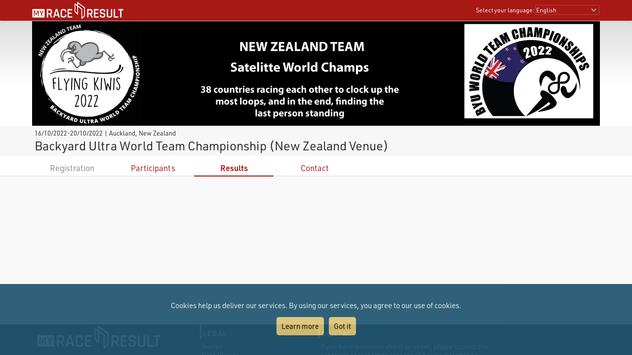

--- FILE ---
content_type: text/html; charset=utf-8
request_url: https://my.raceresult.com/222127/
body_size: 11320
content:
<!DOCTYPE html>
<html>
<head>
	<meta http-equiv="Content-Type" content="text/html; charset=utf-8">
	<meta http-equiv="content-language" content="en">
	<meta name="google" content="notranslate" />
	<meta name="KEYWORDS" content="Backyard Ultra World Team Championship (New Zealand Venue),Ergebnisse,Ergebnis,Result,Results,Anmeldung,Online-Anmeldung,Registration,Urkunden,Urkunde">
	<meta name="description" content="Backyard Ultra World Team Championship (New Zealand Venue), 16/10/2022-20/10/2022, Auckland">
	<meta name="mobile-web-app-capable" content="yes">
	<meta name="apple-mobile-web-app-capable" content="yes">
	<title>Backyard Ultra World Team Championship (New Zealand Venue), 16/10/2022-20/10/2022 : : my.race|result</title>
	<meta name="viewport" content="width=device-width, initial-scale=1.0">
	<link rel="stylesheet" type="text/css" href="/general/style.css?v=v1.0.574">
	<link rel="stylesheet" type="text/css" href="/general/menu.css?v=v1.0.574">
	<link rel="stylesheet" type="text/css" href="/event/index.css?v=v1.0.574">
	<link rel="shortcut icon" href="/favicon.ico" type="image/x-icon">
	<link rel="image_src" href="/graphics/myraceresult180pp.jpg">
	<meta property="og:image" content="https://my.raceresult.com/graphics/share/myraceresultShare30.jpg"/>
	<meta property="og:image:width" content="1200" />
	<meta property="og:image:height" content="630" />
    <script type="text/javascript" src="/event/jquery-latest.min.js"></script>

	<script type="application/ld+json">
	    {"context":"https://schema.org","@type":"Event","name":"Backyard Ultra World Team Championship (New Zealand Venue)","startDate":"2022-10-16","endDate":"2022-10-20","eventAttendanceMode":"https://schema.org/OfflineEventAttendanceMode","eventStatus":"https://schema.org/EventScheduled","location":{"@type":"Place","address":{"@type":"PostalAddress","streetAddress":"Auckland","addressLocality":"Auckland","postalCode":"2025","addressRegion":"","addressCountry":"NZ"}},"description":"","organizer":{"@type":"Organization","name":"Krayzie Kapers","url":"https://www.krayziekapers.net/krayzie-midwinter-backyard-ultra"},"image":"https://my.raceresult.com/222127/logo"}
	</script>
</head>
<body>
    <link rel="stylesheet" type="text/css" href="/general/header.css?v=v1.0.574">
<script type="text/javascript" src="/general/header.js?v=v1.0.574"></script>
<header>
<table cellpadding="0" cellspacing="0" id="tableHeader" class="tableHeader">
  <tr>
    <td>&nbsp;</td>
    <td class="mw" style="position:relative">        
    	<div style="line-height:0">    		
        	<img onclick="window.location.href='/'" src="/graphics/MYRR_White.png" style="width:auto;height:38px;line-height:0;cursor:pointer" id="imgLogo" />        	
        </div>
        <div id="divLanguage">
	      <span style="margin-left:2px" class="sl">Select your language:</span>
	       	<select id="cboLanguage" onchange="selLang(this.value)" style="width:130px" class="sl">
	       	<option value="nb">Bokmål</option>
	       	<option value="cat">Català</option>
	       	<option value="chs">Chinese (simplified)</option>
	       	<option value="cht">Chinese (traditional)</option>
	       	<option value="cs">Czech</option>
	       	<option value="dk">Dansk</option>
	       	<option value="de">Deutsch</option>
	       	<option value="ee">Eesti Keel</option>
	       	<option value="en" selected>English</option>
	       	<option value="es">Español</option>
	       	<option value="fr">Français</option>
	       	<option value="hr">Hrvatski</option>
	       	<option value="it">Italiano</option>
	       	<option value="jp">Japanese</option>
	       	<option value="lv">Latvian</option>
	       	<option value="hu">Magyar</option>
	       	<option value="nl">Nederlands</option>
	       	<option value="nb">Norsk - bokmål</option>
	       	<option value="nn">Norsk - nynorsk</option>
	       	<option value="pl">Polski</option>
	       	<option value="pt">Português</option>
	       	<option value="ru">Russian</option>
	       	<option value="si">Slovenski</option>
	       	<option value="sk">Slovenský</option>
	       	<option value="fi">Suomi</option>
	       	<option value="se">Svenska</option>
	       	<option value="th">Thai</option>
	       	<option value="vn">tiếng Việ</option>
	       	<option value="tr">Türkçe</option>
	       	<option value="ua">Ukrainian</option>
	       	<option value="gr">ελληνική γλώσσα</option>
	       	<option value="bg">български език</option>
	       	<option value="ar">اَللُّغَةُ اَلْعَرَبِيَّة</option>
	       	<option value="kr">한국어</option>
	       	
			</select>  
	    </div>
	    <div id="divDotMenu" onclick="document.body.className+=' showDotMenu'">
	    	<img src="/graphics/threedots.svg" />	    	
	    </div>
	 </td>
	 <td>&nbsp;</td>
  </tr>
</table>
</header>
<div style="height:42px"></div>

<div id="divDotMenuContent">
	<div class="head">
		<div class="button" onclick="selectDotMenuItem(0)"></div>
		<div class="button" onclick="document.body.className=document.body.className.replace(/ showDotMenu/gi, '');event.stopPropagation()"></div>
		<div id="divDotMenuTitle"></div>
	</div>
	<div style="height:42px"></div>
	<div class="names">
	<div onclick="selectDotMenuItem(1, this.innerHTML)">Select your language</div>
	
	<div onclick="window.location.href='/imprint/imprint'">Imprint</div>
	<div onclick="window.open('https://www.raceresult.com/fw/contact/dataprivacy.php')">Data Privacy</div>
	<div onclick="window.location.href='/imprint/termsofuse'">Terms of Use</div>
	
	<div onclick="selectDotMenuItem(2, this.innerHTML)">Contact</div>
</div>

<div class="sections">
	<div>
		<div class="link" onclick="selLang('nb')">Bokmål</div>
        <div class="link" onclick="selLang('cat')">Català</div>
        <div class="link" onclick="selLang('chs')">Chinese (simplified)</div>
        <div class="link" onclick="selLang('cht')">Chinese (traditional)</div>
        <div class="link" onclick="selLang('cs')">Czech</div>
        <div class="link" onclick="selLang('dk')">Dansk</div>
        <div class="link" onclick="selLang('de')">Deutsch</div>
        <div class="link" onclick="selLang('ee')">Eesti Keel</div>
        <div class="link" onclick="selLang('en')">English</div>
        <div class="link" onclick="selLang('es')">Español</div>
        <div class="link" onclick="selLang('fr')">Français</div>
        <div class="link" onclick="selLang('hr')">Hrvatski</div>
        <div class="link" onclick="selLang('it')">Italiano</div>
        <div class="link" onclick="selLang('jp')">Japanese</div>
        <div class="link" onclick="selLang('lv')">Latvian</div>
        <div class="link" onclick="selLang('hu')">Magyar</div>
        <div class="link" onclick="selLang('nl')">Nederlands</div>
        <div class="link" onclick="selLang('nb')">Norsk - bokmål</div>
        <div class="link" onclick="selLang('nn')">Norsk - nynorsk</div>
        <div class="link" onclick="selLang('pl')">Polski</div>
        <div class="link" onclick="selLang('pt')">Português</div>
        <div class="link" onclick="selLang('ru')">Russian</div>
        <div class="link" onclick="selLang('si')">Slovenski</div>
        <div class="link" onclick="selLang('sk')">Slovenský</div>
        <div class="link" onclick="selLang('fi')">Suomi</div>
        <div class="link" onclick="selLang('se')">Svenska</div>
        <div class="link" onclick="selLang('th')">Thai</div>
        <div class="link" onclick="selLang('vn')">tiếng Việ</div>
        <div class="link" onclick="selLang('tr')">Türkçe</div>
        <div class="link" onclick="selLang('ua')">Ukrainian</div>
        <div class="link" onclick="selLang('gr')">ελληνική γλώσσα</div>
        <div class="link" onclick="selLang('bg')">български език</div>
        <div class="link" onclick="selLang('ar')">اَللُّغَةُ اَلْعَرَبِيَّة</div>
        <div class="link" onclick="selLang('kr')">한국어</div>
        
	</div>	
	<div>
		<div>If you have questions about an event, please contact the organizer or race timer. race result has no information about the event.</div>
	</div>
</div>
</div>

<script src="/helper/cookiechoices.js?v=v1.0.574"></script>
<script>
  document.addEventListener('DOMContentLoaded', function(event) {
    cookieChoices.showCookieConsentBar("Cookies help us deliver our services. By using our services, you agree to our use of cookies.",
      "Got it", "Learn more", 'https://www.raceresult.com/fw/contact/dataprivacy.php');
  });
</script>
    <link rel="stylesheet" type="text/css" href="/general/hpheader.css?v=v1.0.574">
<div class="HomepageHeadBackground"></div>
<div class="mw3 HomepageHead" style="border-bottom:0">
    <img src="cover" />
    <img src="cover" />
</div>

<div class="mw3">
	<div class="HomepageHeadTitle">
		<span> 16/10/2022-20/10/2022  | Auckland, New Zealand </span>
		Backyard Ultra World Team Championship (New Zealand Venue)
		
	</div>
</div>
    <div class="menuWrapper">
	<div class="mw">  
		<div class="menu">
		
		        <div class="disabled">Registration</div>
		    
                <div class="" onclick="window.location.href='participants'"><a href="participants">Participants</a></div>
            
                <div class="selected" onclick="window.location.href='results'"><a href="results">Results</a></div>
            
                <div class="" onclick="window.location.href='contact'"><a href="contact">Contact</a></div>
            
	  	</div>
	</div>
</div>

    <div class="mwp" id="divMYRRMain">
        <div id="divRRPublish" class="RRPublish mw2"></div>
<script type="text/javascript" src="/RRPublish/load.js?v=v1.0.574&lang=en"></script>
<script type="text/javascript">
	var rrp=new RRPublish(document.getElementById("divRRPublish"), 222127, 'results');
	rrp.ShowInfoText=true;
</script>
    </div>

    <footer class="mwp">
  <div class="mw" style="padding-left:10px">
	<div style="width:100%;max-width:330px;float:left;padding:0 7% 20px 0">
		<a href="/"><img src="/graphics/MYRR_White.png" style="width:100%;height:auto;box-shadow:none" /></a>
	</div>
	
	<div style="float:left;max-width:600px">
		<div style="width:40%;min-width:200px;float:left;padding:0 5% 20px 0">
			<div class="th">
			   Legal
			</div>
			<div style="padding:8px 0 0 4px">
			 <a href="/imprint/imprint">Imprint</a><br />
		     <a href="https://www.raceresult.com/fw/contact/dataprivacy.php" target="_blank">Data Privacy</a><br />
		     <a href="/imprint/termsofuse">Terms of Use</a><br />
		     <a href="https://www.raceresult.com/fw/shophelp/index?id=37122" target="_blank">Questions about events</a>
		    </div>
		</div>
		
		<div style="width:60%;min-width:200px;float:left;padding:0 0 20px 0">
			<div class="th">
			  Contact
			</div>
			<div style="padding:8px 0 0 4px">
			  If you have questions about an event, please contact the organizer or race timer. race result has no information about the event.
			</div>
		</div>
	</div>
	<div style="clear:both"></div>
  </div>
  <div class="mw" style="font-size:0.7em;color:#AAA;padding-bottom:10px">Served by my3.raceresult.com</div>
</footer>

    
</body>
</html>
